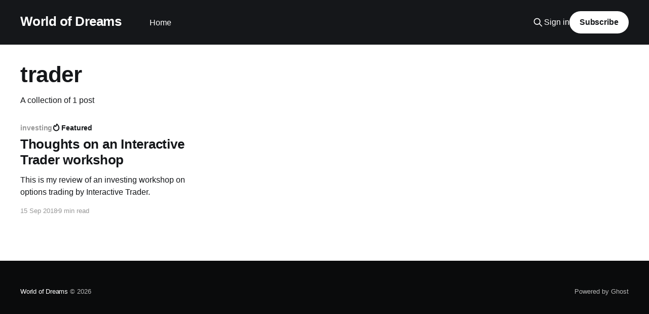

--- FILE ---
content_type: text/html; charset=utf-8
request_url: https://www.worldofdreams.io/tag/trader/
body_size: 3132
content:
<!DOCTYPE html>
<html lang="en">
<head>

    <title>trader - World of Dreams</title>
    <meta charset="utf-8" />
    <meta http-equiv="X-UA-Compatible" content="IE=edge" />
    <meta name="HandheldFriendly" content="True" />
    <meta name="viewport" content="width=device-width, initial-scale=1.0" />
    
    <link rel="preload" as="style" href="https://www.worldofdreams.io/assets/built/screen.css?v=cc9f53a372" />
    <link rel="preload" as="script" href="https://www.worldofdreams.io/assets/built/casper.js?v=cc9f53a372" />

    <link rel="stylesheet" type="text/css" href="https://www.worldofdreams.io/assets/built/screen.css?v=cc9f53a372" />

    <link rel="canonical" href="https://www.worldofdreams.io/tag/trader/">
    <meta name="referrer" content="no-referrer-when-downgrade">
    
    <meta property="og:site_name" content="World of Dreams">
    <meta property="og:type" content="website">
    <meta property="og:title" content="trader - World of Dreams">
    <meta property="og:url" content="https://www.worldofdreams.io/tag/trader/">
    <meta name="twitter:card" content="summary">
    <meta name="twitter:title" content="trader - World of Dreams">
    <meta name="twitter:url" content="https://www.worldofdreams.io/tag/trader/">
    
    <script type="application/ld+json">
{
    "@context": "https://schema.org",
    "@type": "Series",
    "publisher": {
        "@type": "Organization",
        "name": "World of Dreams",
        "url": "https://www.worldofdreams.io/",
        "logo": {
            "@type": "ImageObject",
            "url": "https://www.worldofdreams.io/favicon.ico",
            "width": 48,
            "height": 48
        }
    },
    "url": "https://www.worldofdreams.io/tag/trader/",
    "name": "trader",
    "mainEntityOfPage": "https://www.worldofdreams.io/tag/trader/"
}
    </script>

    <meta name="generator" content="Ghost 6.16">
    <link rel="alternate" type="application/rss+xml" title="World of Dreams" href="https://www.worldofdreams.io/rss/">
    <script defer src="https://cdn.jsdelivr.net/ghost/portal@~2.58/umd/portal.min.js" data-i18n="true" data-ghost="https://www.worldofdreams.io/" data-key="76a04dca7d2e4a021b86292ac1" data-api="https://worldofdreams.ghost.io/ghost/api/content/" data-locale="en" crossorigin="anonymous"></script><style id="gh-members-styles">.gh-post-upgrade-cta-content,
.gh-post-upgrade-cta {
    display: flex;
    flex-direction: column;
    align-items: center;
    font-family: -apple-system, BlinkMacSystemFont, 'Segoe UI', Roboto, Oxygen, Ubuntu, Cantarell, 'Open Sans', 'Helvetica Neue', sans-serif;
    text-align: center;
    width: 100%;
    color: #ffffff;
    font-size: 16px;
}

.gh-post-upgrade-cta-content {
    border-radius: 8px;
    padding: 40px 4vw;
}

.gh-post-upgrade-cta h2 {
    color: #ffffff;
    font-size: 28px;
    letter-spacing: -0.2px;
    margin: 0;
    padding: 0;
}

.gh-post-upgrade-cta p {
    margin: 20px 0 0;
    padding: 0;
}

.gh-post-upgrade-cta small {
    font-size: 16px;
    letter-spacing: -0.2px;
}

.gh-post-upgrade-cta a {
    color: #ffffff;
    cursor: pointer;
    font-weight: 500;
    box-shadow: none;
    text-decoration: underline;
}

.gh-post-upgrade-cta a:hover {
    color: #ffffff;
    opacity: 0.8;
    box-shadow: none;
    text-decoration: underline;
}

.gh-post-upgrade-cta a.gh-btn {
    display: block;
    background: #ffffff;
    text-decoration: none;
    margin: 28px 0 0;
    padding: 8px 18px;
    border-radius: 4px;
    font-size: 16px;
    font-weight: 600;
}

.gh-post-upgrade-cta a.gh-btn:hover {
    opacity: 0.92;
}</style>
    <script defer src="https://cdn.jsdelivr.net/ghost/sodo-search@~1.8/umd/sodo-search.min.js" data-key="76a04dca7d2e4a021b86292ac1" data-styles="https://cdn.jsdelivr.net/ghost/sodo-search@~1.8/umd/main.css" data-sodo-search="https://worldofdreams.ghost.io/" data-locale="en" crossorigin="anonymous"></script>
    
    <link href="https://www.worldofdreams.io/webmentions/receive/" rel="webmention">
    <script defer src="/public/cards.min.js?v=cc9f53a372"></script>
    <link rel="stylesheet" type="text/css" href="/public/cards.min.css?v=cc9f53a372">
    <script defer src="/public/comment-counts.min.js?v=cc9f53a372" data-ghost-comments-counts-api="https://www.worldofdreams.io/members/api/comments/counts/"></script>
    <script defer src="/public/member-attribution.min.js?v=cc9f53a372"></script><style>:root {--ghost-accent-color: #15171A;}</style>
    <script>
  (function(i,s,o,g,r,a,m){i['GoogleAnalyticsObject']=r;i[r]=i[r]||function(){
  (i[r].q=i[r].q||[]).push(arguments)},i[r].l=1*new Date();a=s.createElement(o),
  m=s.getElementsByTagName(o)[0];a.async=1;a.src=g;m.parentNode.insertBefore(a,m)
  })(window,document,'script','https://www.google-analytics.com/analytics.js','ga');

  ga('create', 'UA-82405060-1', 'auto');
  ga('send', 'pageview');
</script>
<style>
.author-list,
.author-name,
.post-card-byline-content span:first-of-type {
    display: none;
}
.post-card-byline-content {
    margin-left: 0;
}
</style>

</head>
<body class="tag-template tag-trader is-head-left-logo has-cover">
<div class="viewport">

    <header id="gh-head" class="gh-head outer">
        <div class="gh-head-inner inner">
            <div class="gh-head-brand">
                <a class="gh-head-logo no-image" href="https://www.worldofdreams.io">
                        World of Dreams
                </a>
                <button class="gh-search gh-icon-btn" aria-label="Search this site" data-ghost-search><svg xmlns="http://www.w3.org/2000/svg" fill="none" viewBox="0 0 24 24" stroke="currentColor" stroke-width="2" width="20" height="20"><path stroke-linecap="round" stroke-linejoin="round" d="M21 21l-6-6m2-5a7 7 0 11-14 0 7 7 0 0114 0z"></path></svg></button>
                <button class="gh-burger" aria-label="Main Menu"></button>
            </div>

            <nav class="gh-head-menu">
                <ul class="nav">
    <li class="nav-home"><a href="http://unseenworld.io/">Home</a></li>
</ul>

            </nav>

            <div class="gh-head-actions">
                    <button class="gh-search gh-icon-btn" aria-label="Search this site" data-ghost-search><svg xmlns="http://www.w3.org/2000/svg" fill="none" viewBox="0 0 24 24" stroke="currentColor" stroke-width="2" width="20" height="20"><path stroke-linecap="round" stroke-linejoin="round" d="M21 21l-6-6m2-5a7 7 0 11-14 0 7 7 0 0114 0z"></path></svg></button>
                    <div class="gh-head-members">
                                <a class="gh-head-link" href="#/portal/signin" data-portal="signin">Sign in</a>
                                <a class="gh-head-button" href="#/portal/signup" data-portal="signup">Subscribe</a>
                    </div>
            </div>
        </div>
    </header>

    <div class="site-content">
        
<main id="site-main" class="site-main outer">
<div class="inner posts">
    <div class="post-feed">

        <section class="post-card post-card-large">


            <div class="post-card-content">
            <div class="post-card-content-link">
                <header class="post-card-header">
                    <h2 class="post-card-title">trader</h2>
                </header>
                <div class="post-card-excerpt">
                        A collection of 1 post
                </div>
            </div>
            </div>

        </section>

            
<article class="post-card post tag-investing tag-trader tag-options tag-review featured no-image">


    <div class="post-card-content">

        <a class="post-card-content-link" href="/my-interactive-trader-workshop/">
            <header class="post-card-header">
                <div class="post-card-tags">
                        <span class="post-card-primary-tag">investing</span>
                        <span class="post-card-featured"><svg width="16" height="17" viewBox="0 0 16 17" fill="none" xmlns="http://www.w3.org/2000/svg">
    <path d="M4.49365 4.58752C3.53115 6.03752 2.74365 7.70002 2.74365 9.25002C2.74365 10.6424 3.29678 11.9778 4.28134 12.9623C5.26591 13.9469 6.60127 14.5 7.99365 14.5C9.38604 14.5 10.7214 13.9469 11.706 12.9623C12.6905 11.9778 13.2437 10.6424 13.2437 9.25002C13.2437 6.00002 10.9937 3.50002 9.16865 1.68127L6.99365 6.25002L4.49365 4.58752Z" stroke="currentColor" stroke-width="2" stroke-linecap="round" stroke-linejoin="round"></path>
</svg> Featured</span>
                </div>
                <h2 class="post-card-title">
                    Thoughts on an Interactive Trader workshop
                </h2>
            </header>
                <div class="post-card-excerpt">This is my review of an investing workshop on options trading by Interactive Trader.</div>
        </a>

        <footer class="post-card-meta">
            <time class="post-card-meta-date" datetime="2018-09-15">15 Sep 2018</time>
                <span class="post-card-meta-length">9 min read</span>
                <script
    data-ghost-comment-count="5b9db2654921f500bfd6eac7"
    data-ghost-comment-count-empty=""
    data-ghost-comment-count-singular="comment"
    data-ghost-comment-count-plural="comments"
    data-ghost-comment-count-tag="span"
    data-ghost-comment-count-class-name=""
    data-ghost-comment-count-autowrap="true"
>
</script>
        </footer>

    </div>

</article>

    </div>

    <nav class="pagination">
    <span class="page-number">Page 1 of 1</span>
</nav>

    
</div>
</main>

    </div>

    <footer class="site-footer outer">
        <div class="inner">
            <section class="copyright"><a href="https://www.worldofdreams.io">World of Dreams</a> &copy; 2026</section>
            <nav class="site-footer-nav">
                
            </nav>
            <div class="gh-powered-by"><a href="https://ghost.org/" target="_blank" rel="noopener">Powered by Ghost</a></div>
        </div>
    </footer>

</div>


<script
    src="https://code.jquery.com/jquery-3.5.1.min.js"
    integrity="sha256-9/aliU8dGd2tb6OSsuzixeV4y/faTqgFtohetphbbj0="
    crossorigin="anonymous">
</script>
<script src="https://www.worldofdreams.io/assets/built/casper.js?v=cc9f53a372"></script>
<script>
$(document).ready(function () {
    // Mobile Menu Trigger
    $('.gh-burger').click(function () {
        $('body').toggleClass('gh-head-open');
    });
    // FitVids - Makes video embeds responsive
    $(".gh-content").fitVids();
});
</script>



</body>
</html>


--- FILE ---
content_type: text/plain
request_url: https://www.google-analytics.com/j/collect?v=1&_v=j102&a=44812909&t=pageview&_s=1&dl=https%3A%2F%2Fwww.worldofdreams.io%2Ftag%2Ftrader%2F&ul=en-us%40posix&dt=trader%20-%20World%20of%20Dreams&sr=1280x720&vp=1280x720&_u=IEBAAEABAAAAACAAI~&jid=258346060&gjid=1093246361&cid=335740406.1769748604&tid=UA-82405060-1&_gid=538955357.1769748604&_r=1&_slc=1&z=413024315
body_size: -451
content:
2,cG-ZYY9JKTG4W